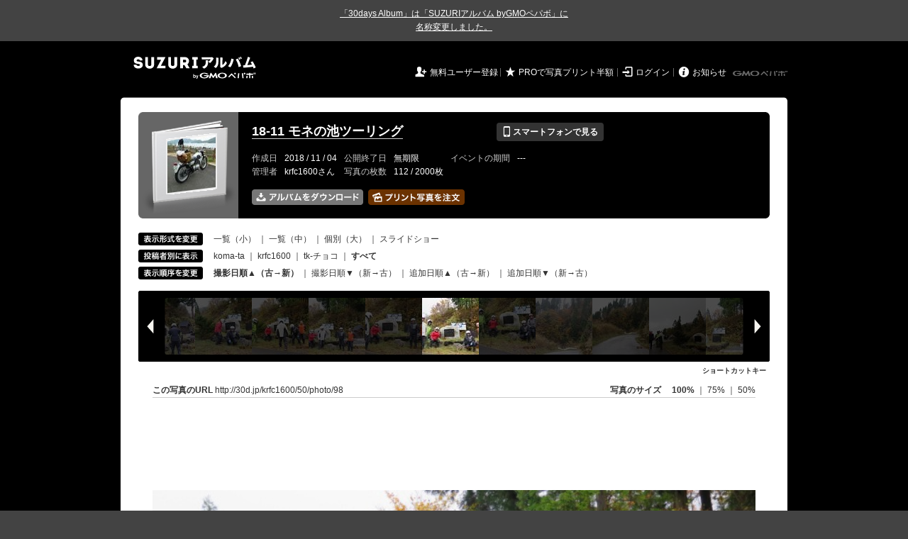

--- FILE ---
content_type: text/html; charset=utf-8
request_url: https://30d.jp/krfc1600/50/photo/98
body_size: 13111
content:
<!DOCTYPE html PUBLIC "-//W3C//DTD XHTML 1.0 Transitional//EN" "http://www.w3.org/TR/xhtml1/DTD/xhtml1-transitional.dtd">
<html xmlns="http://www.w3.org/1999/xhtml" xml:lang="ja" lang="ja" xmlns:og="http://ogp.me/ns#" xmlns:fb="http://www.facebook.com/2008/fbml">
  <head>
    <!-- Google tag (gtag.js) -->
<script async src="https://www.googletagmanager.com/gtag/js?id=G-EKXF6SP7QS"></script>
<script>
  window.dataLayer = window.dataLayer || [];
  function gtag(){dataLayer.push(arguments);}
  gtag('js', new Date());

  gtag('config', 'G-EKXF6SP7QS');
</script>

    <meta name="csrf-param" content="authenticity_token" />
<meta name="csrf-token" content="U2MECQ5ADXPqsQ9IHq3ksUM8fBLaEybeKa27tcGGZTDB3qdb8269preu6BOBkqmHgTA5jXlW1ajlDHAeYYoHGg" />
    <meta http-equiv="content-type" content="text/html;charset=utf-8" />
    <title>18-11 モネの池ツーリング</title>
<meta name="twitter:card" content="summary_large_image">
<meta name="twitter:site" content="@30daysalbum">
<meta name="twitter:title" content="18-11 モネの池ツーリング | SUZURIアルバム（旧30days Album） 写真共有">
<meta name="twitter:description" content="krfc1600さんのアルバム。大量の写真はSUZURIアルバム（旧30days Album）でシェア！">
<meta name="twitter:image" content="https://30d.jp/krfc1600/50/photo/98/og_image">
    <meta name="keywords" content="写真,アルバム,無料,フリー,クラウドサービス,共有,管理,オンラインアルバム,フォトアルバム,パスワード付きアルバム,ストレージ,SUZURIアルバム,30days Album" />
    <meta name="description" content="SUZURIアルバム（旧30days Album）は、無料で使える写真・動画の共有・保存サービス。合い言葉で共有できるオンラインアルバムと、バックアップに便利なフォトストレージが利用できます。スマートフォンからの閲覧・投稿対応。iPhone, iPad, Androidアプリも提供。" />
    <link rel="icon" href="/favicon-new.ico" />
    <meta property="og:title" content="18-11 モネの池ツーリング | 写真共有サービス SUZURIアルバム（旧30days Album）" />


    <meta property="og:description" content="krfc1600さんのアルバム。大量の写真はSUZURIアルバム（旧30days Album）でシェア！" />
    <meta property="og:image" content="https://30d.jp/krfc1600/50/photo/98/og_image" />
    <meta property="og:url" content="https://30d.jp/krfc1600/50/photo/98">

    <meta property="og:site_name" content="写真共有サービス SUZURIアルバム" />


    <script>
//<![CDATA[
window.gon={};gon.items=[{"ref_id":1,"url":"//30d.jp/img/krfc1600/50/1_thumb.jpg","width":850,"video_url":"","small_video_url":"","original_video_url":"","height":637,"posted_by":"krfc1600","datetime":"2014/04/20 10:07:39","type":"photo","original_filename":"P1020436.JPG","view_count":123,"exif":{"make":"Panasonic","model":"DMC-TZ10","focal_length":"5","exposure_time":"0.005(1/200)","f_number":"f/4","iso_speed_ratings":80},"photo":true},{"ref_id":32,"url":"//30d.jp/img/krfc1600/50/32_thumb.jpg","width":850,"video_url":"","small_video_url":"","original_video_url":"","height":563,"posted_by":"koma-ta","datetime":"2018/11/04 08:18:38","type":"photo","original_filename":"IMG_7084.JPG","view_count":106,"exif":{"make":"Canon","model":"Canon PowerShot G16","focal_length":"6.1","exposure_time":"0.01667 (1/60)","f_number":"f/1.8","iso_speed_ratings":800},"photo":true},{"ref_id":33,"url":"//30d.jp/img/krfc1600/50/33_thumb.jpg","width":850,"video_url":"","small_video_url":"","original_video_url":"","height":563,"posted_by":"koma-ta","datetime":"2018/11/04 08:18:50","type":"photo","original_filename":"IMG_7085.JPG","view_count":81,"exif":{"make":"Canon","model":"Canon PowerShot G16","focal_length":"6.1","exposure_time":"0.008(1/125)","f_number":"f/1.8","iso_speed_ratings":400},"photo":true},{"ref_id":34,"url":"//30d.jp/img/krfc1600/50/34_thumb.jpg","width":850,"video_url":"","small_video_url":"","original_video_url":"","height":563,"posted_by":"koma-ta","datetime":"2018/11/04 08:18:53","type":"photo","original_filename":"IMG_7086.JPG","view_count":100,"exif":{"make":"Canon","model":"Canon PowerShot G16","focal_length":"6.1","exposure_time":"0.03333 (1/30)","f_number":"f/2.8","iso_speed_ratings":160},"photo":true},{"ref_id":35,"url":"//30d.jp/img/krfc1600/50/35_thumb.jpg","width":850,"video_url":"","small_video_url":"","original_video_url":"","height":563,"posted_by":"koma-ta","datetime":"2018/11/04 08:18:57","type":"photo","original_filename":"IMG_7087.JPG","view_count":101,"exif":{"make":"Canon","model":"Canon PowerShot G16","focal_length":"17.4","exposure_time":"0.0125(1/80)","f_number":"f/2.5","iso_speed_ratings":320},"photo":true},{"ref_id":36,"url":"//30d.jp/img/krfc1600/50/36_thumb.jpg","width":850,"video_url":"","small_video_url":"","original_video_url":"","height":563,"posted_by":"koma-ta","datetime":"2018/11/04 08:19:00","type":"photo","original_filename":"IMG_7088.JPG","view_count":98,"exif":{"make":"Canon","model":"Canon PowerShot G16","focal_length":"17.4","exposure_time":"0.02(1/50)","f_number":"f/2.5","iso_speed_ratings":800},"photo":true},{"ref_id":37,"url":"//30d.jp/img/krfc1600/50/37_thumb.jpg","width":850,"video_url":"","small_video_url":"","original_video_url":"","height":563,"posted_by":"koma-ta","datetime":"2018/11/04 08:19:04","type":"photo","original_filename":"IMG_7089.JPG","view_count":116,"exif":{"make":"Canon","model":"Canon PowerShot G16","focal_length":"17.4","exposure_time":"0.0125(1/80)","f_number":"f/2.5","iso_speed_ratings":800},"photo":true},{"ref_id":38,"url":"//30d.jp/img/krfc1600/50/38_thumb.jpg","width":850,"video_url":"","small_video_url":"","original_video_url":"","height":563,"posted_by":"koma-ta","datetime":"2018/11/04 08:19:12","type":"photo","original_filename":"IMG_7090.JPG","view_count":88,"exif":{"make":"Canon","model":"Canon PowerShot G16","focal_length":"6.1","exposure_time":"0.00312 (1/320)","f_number":"f/1.8","iso_speed_ratings":400},"photo":true},{"ref_id":39,"url":"//30d.jp/img/krfc1600/50/39_thumb.jpg","width":850,"video_url":"","small_video_url":"","original_video_url":"","height":563,"posted_by":"koma-ta","datetime":"2018/11/04 08:19:15","type":"photo","original_filename":"IMG_7091.JPG","view_count":90,"exif":{"make":"Canon","model":"Canon PowerShot G16","focal_length":"6.1","exposure_time":"0.004(1/250)","f_number":"f/1.8","iso_speed_ratings":400},"photo":true},{"ref_id":40,"url":"//30d.jp/img/krfc1600/50/40_thumb.jpg","width":850,"video_url":"","small_video_url":"","original_video_url":"","height":563,"posted_by":"koma-ta","datetime":"2018/11/04 08:19:19","type":"photo","original_filename":"IMG_7092.JPG","view_count":76,"exif":{"make":"Canon","model":"Canon PowerShot G16","focal_length":"6.1","exposure_time":"0.008(1/125)","f_number":"f/1.8","iso_speed_ratings":400},"photo":true},{"ref_id":41,"url":"//30d.jp/img/krfc1600/50/41_thumb.jpg","width":850,"video_url":"","small_video_url":"","original_video_url":"","height":563,"posted_by":"koma-ta","datetime":"2018/11/04 08:20:13","type":"photo","original_filename":"IMG_7093.JPG","view_count":84,"exif":{"make":"Canon","model":"Canon PowerShot G16","focal_length":"6.1","exposure_time":"0.0025(1/400)","f_number":"f/1.8","iso_speed_ratings":400},"photo":true},{"ref_id":42,"url":"//30d.jp/img/krfc1600/50/42_thumb.jpg","width":850,"video_url":"","small_video_url":"","original_video_url":"","height":563,"posted_by":"koma-ta","datetime":"2018/11/04 08:20:16","type":"photo","original_filename":"IMG_7094.JPG","view_count":83,"exif":{"make":"Canon","model":"Canon PowerShot G16","focal_length":"6.1","exposure_time":"0.0025(1/400)","f_number":"f/1.8","iso_speed_ratings":400},"photo":true},{"ref_id":43,"url":"//30d.jp/img/krfc1600/50/43_thumb.jpg","width":850,"video_url":"","small_video_url":"","original_video_url":"","height":563,"posted_by":"koma-ta","datetime":"2018/11/04 08:20:26","type":"photo","original_filename":"IMG_7095.JPG","view_count":89,"exif":{"make":"Canon","model":"Canon PowerShot G16","focal_length":"6.1","exposure_time":"0.00312 (1/320)","f_number":"f/1.8","iso_speed_ratings":400},"photo":true},{"ref_id":44,"url":"//30d.jp/img/krfc1600/50/44_thumb.jpg","width":850,"video_url":"","small_video_url":"","original_video_url":"","height":563,"posted_by":"koma-ta","datetime":"2018/11/04 08:20:36","type":"photo","original_filename":"IMG_7096.JPG","view_count":102,"exif":{"make":"Canon","model":"Canon PowerShot G16","focal_length":"6.1","exposure_time":"0.00156 (1/640)","f_number":"f/1.8","iso_speed_ratings":400},"photo":true},{"ref_id":2,"url":"//30d.jp/img/krfc1600/50/2_thumb.jpg","width":850,"video_url":"","small_video_url":"","original_video_url":"","height":637,"posted_by":"tk-チョコ","datetime":"2018/11/04 10:24:50","type":"photo","original_filename":"DSC07592.JPG","view_count":121,"exif":{"make":"SONY","model":"DSC-TX10","focal_length":"4.4","exposure_time":"0.01667 (1/60)","f_number":"f/3.5","iso_speed_ratings":125},"photo":true},{"ref_id":3,"url":"//30d.jp/img/krfc1600/50/3_thumb.jpg","width":850,"video_url":"","small_video_url":"","original_video_url":"","height":637,"posted_by":"tk-チョコ","datetime":"2018/11/04 10:25:10","type":"photo","original_filename":"DSC07593.JPG","view_count":104,"exif":{"make":"SONY","model":"DSC-TX10","focal_length":"4.4","exposure_time":"0.0125(1/80)","f_number":"f/3.5","iso_speed_ratings":125},"photo":true},{"ref_id":4,"url":"//30d.jp/img/krfc1600/50/4_thumb.jpg","width":850,"video_url":"","small_video_url":"","original_video_url":"","height":637,"posted_by":"tk-チョコ","datetime":"2018/11/04 10:25:20","type":"photo","original_filename":"DSC07594.JPG","view_count":82,"exif":{"make":"SONY","model":"DSC-TX10","focal_length":"4.4","exposure_time":"0.008(1/125)","f_number":"f/3.5","iso_speed_ratings":125},"photo":true},{"ref_id":5,"url":"//30d.jp/img/krfc1600/50/5_thumb.jpg","width":850,"video_url":"","small_video_url":"","original_video_url":"","height":637,"posted_by":"tk-チョコ","datetime":"2018/11/04 10:25:33","type":"photo","original_filename":"DSC07595.JPG","view_count":96,"exif":{"make":"SONY","model":"DSC-TX10","focal_length":"4.4","exposure_time":"0.0125(1/80)","f_number":"f/3.5","iso_speed_ratings":125},"photo":true},{"ref_id":6,"url":"//30d.jp/img/krfc1600/50/6_thumb.jpg","width":850,"video_url":"","small_video_url":"","original_video_url":"","height":637,"posted_by":"tk-チョコ","datetime":"2018/11/04 10:25:45","type":"photo","original_filename":"DSC07596.JPG","view_count":102,"exif":{"make":"SONY","model":"DSC-TX10","focal_length":"7.7","exposure_time":"0.01667 (1/60)","f_number":"f/3.5","iso_speed_ratings":125},"photo":true},{"ref_id":7,"url":"//30d.jp/img/krfc1600/50/7_thumb.jpg","width":850,"video_url":"","small_video_url":"","original_video_url":"","height":637,"posted_by":"tk-チョコ","datetime":"2018/11/04 10:26:57","type":"photo","original_filename":"DSC07597.JPG","view_count":126,"exif":{"make":"SONY","model":"DSC-TX10","focal_length":"7.7","exposure_time":"0.02(1/50)","f_number":"f/3.5","iso_speed_ratings":125},"photo":true},{"ref_id":8,"url":"//30d.jp/img/krfc1600/50/8_thumb.jpg","width":850,"video_url":"","small_video_url":"","original_video_url":"","height":637,"posted_by":"tk-チョコ","datetime":"2018/11/04 10:27:40","type":"photo","original_filename":"DSC07598.JPG","view_count":96,"exif":{"make":"SONY","model":"DSC-TX10","focal_length":"4.4","exposure_time":"0.0125(1/80)","f_number":"f/3.5","iso_speed_ratings":125},"photo":true},{"ref_id":45,"url":"//30d.jp/img/krfc1600/50/45_thumb.jpg","width":850,"video_url":"","small_video_url":"","original_video_url":"","height":563,"posted_by":"koma-ta","datetime":"2018/11/04 10:57:54","type":"photo","original_filename":"IMG_7097.JPG","view_count":88,"exif":{"make":"Canon","model":"Canon PowerShot G16","focal_length":"6.1","exposure_time":"0.0025(1/400)","f_number":"f/2.8","iso_speed_ratings":125},"photo":true},{"ref_id":46,"url":"//30d.jp/img/krfc1600/50/46_thumb.jpg","width":850,"video_url":"","small_video_url":"","original_video_url":"","height":563,"posted_by":"koma-ta","datetime":"2018/11/04 10:57:57","type":"photo","original_filename":"IMG_7098.JPG","view_count":85,"exif":{"make":"Canon","model":"Canon PowerShot G16","focal_length":"6.1","exposure_time":"0.00312 (1/320)","f_number":"f/2.8","iso_speed_ratings":160},"photo":true},{"ref_id":47,"url":"//30d.jp/img/krfc1600/50/47_thumb.jpg","width":850,"video_url":"","small_video_url":"","original_video_url":"","height":563,"posted_by":"koma-ta","datetime":"2018/11/04 10:58:01","type":"photo","original_filename":"IMG_7099.JPG","view_count":76,"exif":{"make":"Canon","model":"Canon PowerShot G16","focal_length":"6.1","exposure_time":"0.004(1/250)","f_number":"f/2.8","iso_speed_ratings":160},"photo":true},{"ref_id":48,"url":"//30d.jp/img/krfc1600/50/48_thumb.jpg","width":850,"video_url":"","small_video_url":"","original_video_url":"","height":563,"posted_by":"koma-ta","datetime":"2018/11/04 10:58:10","type":"photo","original_filename":"IMG_7100.JPG","view_count":78,"exif":{"make":"Canon","model":"Canon PowerShot G16","focal_length":"6.1","exposure_time":"0.00156 (1/640)","f_number":"f/1.8","iso_speed_ratings":400},"photo":true},{"ref_id":49,"url":"//30d.jp/img/krfc1600/50/49_thumb.jpg","width":850,"video_url":"","small_video_url":"","original_video_url":"","height":563,"posted_by":"koma-ta","datetime":"2018/11/04 10:58:15","type":"photo","original_filename":"IMG_7101.JPG","view_count":79,"exif":{"make":"Canon","model":"Canon PowerShot G16","focal_length":"30.5","exposure_time":"0.008(1/125)","f_number":"f/2.8","iso_speed_ratings":250},"photo":true},{"ref_id":50,"url":"//30d.jp/img/krfc1600/50/50_thumb.jpg","width":850,"video_url":"","small_video_url":"","original_video_url":"","height":563,"posted_by":"koma-ta","datetime":"2018/11/04 10:58:19","type":"photo","original_filename":"IMG_7102.JPG","view_count":56,"exif":{"make":"Canon","model":"Canon PowerShot G16","focal_length":"30.5","exposure_time":"0.008(1/125)","f_number":"f/2.8","iso_speed_ratings":160},"photo":true},{"ref_id":9,"url":"//30d.jp/img/krfc1600/50/9_thumb.jpg","width":850,"video_url":"","small_video_url":"","original_video_url":"","height":637,"posted_by":"tk-チョコ","datetime":"2018/11/04 12:00:15","type":"photo","original_filename":"DSC07599.JPG","view_count":114,"exif":{"make":"SONY","model":"DSC-TX10","focal_length":"4.4","exposure_time":"0.03333 (1/30)","f_number":"f/3.5","iso_speed_ratings":400},"photo":true},{"ref_id":10,"url":"//30d.jp/img/krfc1600/50/10_thumb.jpg","width":850,"video_url":"","small_video_url":"","original_video_url":"","height":637,"posted_by":"tk-チョコ","datetime":"2018/11/04 12:45:37","type":"photo","original_filename":"DSC07600.JPG","view_count":115,"exif":{"make":"SONY","model":"DSC-TX10","focal_length":"4.4","exposure_time":"0.01667 (1/60)","f_number":"f/3.5","iso_speed_ratings":125},"photo":true},{"ref_id":11,"url":"//30d.jp/img/krfc1600/50/11_thumb.jpg","width":850,"video_url":"","small_video_url":"","original_video_url":"","height":637,"posted_by":"tk-チョコ","datetime":"2018/11/04 12:46:02","type":"photo","original_filename":"DSC07601.JPG","view_count":98,"exif":{"make":"SONY","model":"DSC-TX10","focal_length":"4.4","exposure_time":"0.01(1/100)","f_number":"f/3.5","iso_speed_ratings":125},"photo":true},{"ref_id":12,"url":"//30d.jp/img/krfc1600/50/12_thumb.jpg","width":850,"video_url":"","small_video_url":"","original_video_url":"","height":637,"posted_by":"tk-チョコ","datetime":"2018/11/04 12:46:14","type":"photo","original_filename":"DSC07602.JPG","view_count":102,"exif":{"make":"SONY","model":"DSC-TX10","focal_length":"4.4","exposure_time":"0.025(1/40)","f_number":"f/3.5","iso_speed_ratings":125},"photo":true},{"ref_id":13,"url":"//30d.jp/img/krfc1600/50/13_thumb.jpg","width":850,"video_url":"","small_video_url":"","original_video_url":"","height":637,"posted_by":"tk-チョコ","datetime":"2018/11/04 12:46:32","type":"photo","original_filename":"DSC07603.JPG","view_count":113,"exif":{"make":"SONY","model":"DSC-TX10","focal_length":"4.4","exposure_time":"0.03333 (1/30)","f_number":"f/3.5","iso_speed_ratings":125},"photo":true},{"ref_id":14,"url":"//30d.jp/img/krfc1600/50/14_thumb.jpg","width":850,"video_url":"","small_video_url":"","original_video_url":"","height":637,"posted_by":"tk-チョコ","datetime":"2018/11/04 12:46:54","type":"photo","original_filename":"DSC07604.JPG","view_count":100,"exif":{"make":"SONY","model":"DSC-TX10","focal_length":"4.4","exposure_time":"0.03333 (1/30)","f_number":"f/3.5","iso_speed_ratings":125},"photo":true},{"ref_id":15,"url":"//30d.jp/img/krfc1600/50/15_thumb.jpg","width":850,"video_url":"","small_video_url":"","original_video_url":"","height":637,"posted_by":"tk-チョコ","datetime":"2018/11/04 12:47:15","type":"photo","original_filename":"DSC07605.JPG","view_count":110,"exif":{"make":"SONY","model":"DSC-TX10","focal_length":"4.4","exposure_time":"0.025(1/40)","f_number":"f/3.5","iso_speed_ratings":125},"photo":true},{"ref_id":16,"url":"//30d.jp/img/krfc1600/50/16_thumb.jpg","width":850,"video_url":"","small_video_url":"","original_video_url":"","height":637,"posted_by":"tk-チョコ","datetime":"2018/11/04 12:47:27","type":"photo","original_filename":"DSC07606.JPG","view_count":93,"exif":{"make":"SONY","model":"DSC-TX10","focal_length":"4.4","exposure_time":"0.02(1/50)","f_number":"f/3.5","iso_speed_ratings":125},"photo":true},{"ref_id":17,"url":"//30d.jp/img/krfc1600/50/17_thumb.jpg","width":850,"video_url":"","small_video_url":"","original_video_url":"","height":637,"posted_by":"tk-チョコ","datetime":"2018/11/04 12:47:33","type":"photo","original_filename":"DSC07607.JPG","view_count":105,"exif":{"make":"SONY","model":"DSC-TX10","focal_length":"4.4","exposure_time":"0.01667 (1/60)","f_number":"f/3.5","iso_speed_ratings":125},"photo":true},{"ref_id":18,"url":"//30d.jp/img/krfc1600/50/18_thumb.jpg","width":637,"video_url":"","small_video_url":"","original_video_url":"","height":850,"posted_by":"tk-チョコ","datetime":"2018/11/04 12:48:06","type":"photo","original_filename":"DSC07608.JPG","view_count":101,"exif":{"make":"SONY","model":"DSC-TX10","focal_length":"4.4","exposure_time":"0.025(1/40)","f_number":"f/3.5","iso_speed_ratings":125},"photo":true},{"ref_id":19,"url":"//30d.jp/img/krfc1600/50/19_thumb.jpg","width":850,"video_url":"","small_video_url":"","original_video_url":"","height":637,"posted_by":"tk-チョコ","datetime":"2018/11/04 12:48:29","type":"photo","original_filename":"DSC07609.JPG","view_count":111,"exif":{"make":"SONY","model":"DSC-TX10","focal_length":"4.4","exposure_time":"0.025(1/40)","f_number":"f/3.5","iso_speed_ratings":125},"photo":true},{"ref_id":20,"url":"//30d.jp/img/krfc1600/50/20_thumb.jpg","width":850,"video_url":"","small_video_url":"","original_video_url":"","height":637,"posted_by":"tk-チョコ","datetime":"2018/11/04 12:48:33","type":"photo","original_filename":"DSC07610.JPG","view_count":121,"exif":{"make":"SONY","model":"DSC-TX10","focal_length":"4.4","exposure_time":"0.02(1/50)","f_number":"f/3.5","iso_speed_ratings":125},"photo":true},{"ref_id":21,"url":"//30d.jp/img/krfc1600/50/21_thumb.jpg","width":850,"video_url":"","small_video_url":"","original_video_url":"","height":637,"posted_by":"tk-チョコ","datetime":"2018/11/04 12:49:05","type":"photo","original_filename":"DSC07611.JPG","view_count":91,"exif":{"make":"SONY","model":"DSC-TX10","focal_length":"4.4","exposure_time":"0.03333 (1/30)","f_number":"f/3.5","iso_speed_ratings":125},"photo":true},{"ref_id":22,"url":"//30d.jp/img/krfc1600/50/22_thumb.jpg","width":850,"video_url":"","small_video_url":"","original_video_url":"","height":637,"posted_by":"tk-チョコ","datetime":"2018/11/04 12:49:40","type":"photo","original_filename":"DSC07612.JPG","view_count":90,"exif":{"make":"SONY","model":"DSC-TX10","focal_length":"4.4","exposure_time":"0.03333 (1/30)","f_number":"f/3.5","iso_speed_ratings":125},"photo":true},{"ref_id":23,"url":"//30d.jp/img/krfc1600/50/23_thumb.jpg","width":850,"video_url":"","small_video_url":"","original_video_url":"","height":637,"posted_by":"tk-チョコ","datetime":"2018/11/04 12:50:22","type":"photo","original_filename":"DSC07613.JPG","view_count":95,"exif":{"make":"SONY","model":"DSC-TX10","focal_length":"4.4","exposure_time":"0.025(1/40)","f_number":"f/3.5","iso_speed_ratings":125},"photo":true},{"ref_id":24,"url":"//30d.jp/img/krfc1600/50/24_thumb.jpg","width":850,"video_url":"","small_video_url":"","original_video_url":"","height":637,"posted_by":"tk-チョコ","datetime":"2018/11/04 12:50:43","type":"photo","original_filename":"DSC07614.JPG","view_count":110,"exif":{"make":"SONY","model":"DSC-TX10","focal_length":"5.1","exposure_time":"0.025(1/40)","f_number":"f/3.5","iso_speed_ratings":125},"photo":true},{"ref_id":25,"url":"//30d.jp/img/krfc1600/50/25_thumb.jpg","width":850,"video_url":"","small_video_url":"","original_video_url":"","height":637,"posted_by":"tk-チョコ","datetime":"2018/11/04 12:51:22","type":"photo","original_filename":"DSC07615.JPG","view_count":91,"exif":{"make":"SONY","model":"DSC-TX10","focal_length":"4.4","exposure_time":"0.025(1/40)","f_number":"f/3.5","iso_speed_ratings":125},"photo":true},{"ref_id":26,"url":"//30d.jp/img/krfc1600/50/26_thumb.jpg","width":850,"video_url":"","small_video_url":"","original_video_url":"","height":637,"posted_by":"tk-チョコ","datetime":"2018/11/04 12:51:39","type":"photo","original_filename":"DSC07616.JPG","view_count":94,"exif":{"make":"SONY","model":"DSC-TX10","focal_length":"4.4","exposure_time":"0.03333 (1/30)","f_number":"f/3.5","iso_speed_ratings":125},"photo":true},{"ref_id":27,"url":"//30d.jp/img/krfc1600/50/27_thumb.jpg","width":850,"video_url":"","small_video_url":"","original_video_url":"","height":637,"posted_by":"tk-チョコ","datetime":"2018/11/04 12:51:55","type":"photo","original_filename":"DSC07617.JPG","view_count":101,"exif":{"make":"SONY","model":"DSC-TX10","focal_length":"4.4","exposure_time":"0.03333 (1/30)","f_number":"f/3.5","iso_speed_ratings":160},"photo":true},{"ref_id":28,"url":"//30d.jp/img/krfc1600/50/28_thumb.jpg","width":637,"video_url":"","small_video_url":"","original_video_url":"","height":850,"posted_by":"tk-チョコ","datetime":"2018/11/04 12:53:22","type":"photo","original_filename":"DSC07618.JPG","view_count":111,"exif":{"make":"SONY","model":"DSC-TX10","focal_length":"4.4","exposure_time":"0.025(1/40)","f_number":"f/3.5","iso_speed_ratings":125},"photo":true},{"ref_id":29,"url":"//30d.jp/img/krfc1600/50/29_thumb.jpg","width":850,"video_url":"","small_video_url":"","original_video_url":"","height":637,"posted_by":"tk-チョコ","datetime":"2018/11/04 12:55:18","type":"photo","original_filename":"DSC07619.JPG","view_count":94,"exif":{"make":"SONY","model":"DSC-TX10","focal_length":"4.4","exposure_time":"0.0125(1/80)","f_number":"f/3.5","iso_speed_ratings":125},"photo":true},{"ref_id":30,"url":"//30d.jp/img/krfc1600/50/30_thumb.jpg","width":850,"video_url":"","small_video_url":"","original_video_url":"","height":637,"posted_by":"tk-チョコ","datetime":"2018/11/04 12:55:31","type":"photo","original_filename":"DSC07620.JPG","view_count":113,"exif":{"make":"SONY","model":"DSC-TX10","focal_length":"4.4","exposure_time":"0.02(1/50)","f_number":"f/3.5","iso_speed_ratings":125},"photo":true},{"ref_id":31,"url":"//30d.jp/img/krfc1600/50/31_thumb.jpg","width":850,"video_url":"","small_video_url":"","original_video_url":"","height":637,"posted_by":"tk-チョコ","datetime":"2018/11/04 12:55:36","type":"photo","original_filename":"DSC07621.JPG","view_count":114,"exif":{"make":"SONY","model":"DSC-TX10","focal_length":"4.4","exposure_time":"0.03333 (1/30)","f_number":"f/3.5","iso_speed_ratings":160},"photo":true},{"ref_id":51,"url":"//30d.jp/img/krfc1600/50/51_thumb.jpg","width":850,"video_url":"","small_video_url":"","original_video_url":"","height":563,"posted_by":"koma-ta","datetime":"2018/11/04 13:11:25","type":"photo","original_filename":"IMG_7103.JPG","view_count":104,"exif":{"make":"Canon","model":"Canon PowerShot G16","focal_length":"6.1","exposure_time":"0.004(1/250)","f_number":"f/2.8","iso_speed_ratings":160},"photo":true},{"ref_id":52,"url":"//30d.jp/img/krfc1600/50/52_thumb.jpg","width":850,"video_url":"","small_video_url":"","original_video_url":"","height":563,"posted_by":"koma-ta","datetime":"2018/11/04 13:11:31","type":"photo","original_filename":"IMG_7104.JPG","view_count":67,"exif":{"make":"Canon","model":"Canon PowerShot G16","focal_length":"17.7","exposure_time":"0.008(1/125)","f_number":"f/2.8","iso_speed_ratings":160},"photo":true},{"ref_id":53,"url":"//30d.jp/img/krfc1600/50/53_thumb.jpg","width":850,"video_url":"","small_video_url":"","original_video_url":"","height":563,"posted_by":"koma-ta","datetime":"2018/11/04 13:11:37","type":"photo","original_filename":"IMG_7105.JPG","view_count":92,"exif":{"make":"Canon","model":"Canon PowerShot G16","focal_length":"9.9","exposure_time":"0.001(1/1000)","f_number":"f/2.2","iso_speed_ratings":400},"photo":true},{"ref_id":54,"url":"//30d.jp/img/krfc1600/50/54_thumb.jpg","width":850,"video_url":"","small_video_url":"","original_video_url":"","height":563,"posted_by":"koma-ta","datetime":"2018/11/04 13:11:42","type":"photo","original_filename":"IMG_7106.JPG","view_count":83,"exif":{"make":"Canon","model":"Canon PowerShot G16","focal_length":"9.9","exposure_time":"0.001(1/1000)","f_number":"f/2.2","iso_speed_ratings":320},"photo":true},{"ref_id":55,"url":"//30d.jp/img/krfc1600/50/55_thumb.jpg","width":850,"video_url":"","small_video_url":"","original_video_url":"","height":563,"posted_by":"koma-ta","datetime":"2018/11/04 13:13:05","type":"photo","original_filename":"IMG_7107.JPG","view_count":76,"exif":{"make":"Canon","model":"Canon PowerShot G16","focal_length":"6.1","exposure_time":"0.025(1/40)","f_number":"f/2.8","iso_speed_ratings":80},"photo":true},{"ref_id":56,"url":"//30d.jp/img/krfc1600/50/56_thumb.jpg","width":850,"video_url":"","small_video_url":"","original_video_url":"","height":563,"posted_by":"koma-ta","datetime":"2018/11/04 13:13:08","type":"photo","original_filename":"IMG_7108.JPG","view_count":77,"exif":{"make":"Canon","model":"Canon PowerShot G16","focal_length":"6.1","exposure_time":"0.0125(1/80)","f_number":"f/2.8","iso_speed_ratings":160},"photo":true},{"ref_id":57,"url":"//30d.jp/img/krfc1600/50/57_thumb.jpg","width":850,"video_url":"","small_video_url":"","original_video_url":"","height":563,"posted_by":"koma-ta","datetime":"2018/11/04 13:13:11","type":"photo","original_filename":"IMG_7109.JPG","view_count":70,"exif":{"make":"Canon","model":"Canon PowerShot G16","focal_length":"6.1","exposure_time":"0.025(1/40)","f_number":"f/2.8","iso_speed_ratings":80},"photo":true},{"ref_id":58,"url":"//30d.jp/img/krfc1600/50/58_thumb.jpg","width":850,"video_url":"","small_video_url":"","original_video_url":"","height":563,"posted_by":"koma-ta","datetime":"2018/11/04 13:13:14","type":"photo","original_filename":"IMG_7110.JPG","view_count":79,"exif":{"make":"Canon","model":"Canon PowerShot G16","focal_length":"6.1","exposure_time":"0.00625 (1/160)","f_number":"f/2.8","iso_speed_ratings":160},"photo":true},{"ref_id":59,"url":"//30d.jp/img/krfc1600/50/59_thumb.jpg","width":850,"video_url":"","small_video_url":"","original_video_url":"","height":563,"posted_by":"koma-ta","datetime":"2018/11/04 13:13:22","type":"photo","original_filename":"IMG_7111.JPG","view_count":86,"exif":{"make":"Canon","model":"Canon PowerShot G16","focal_length":"6.1","exposure_time":"0.00625 (1/160)","f_number":"f/2.8","iso_speed_ratings":160},"photo":true},{"ref_id":60,"url":"//30d.jp/img/krfc1600/50/60_thumb.jpg","width":850,"video_url":"","small_video_url":"","original_video_url":"","height":563,"posted_by":"koma-ta","datetime":"2018/11/04 13:13:27","type":"photo","original_filename":"IMG_7112.JPG","view_count":86,"exif":{"make":"Canon","model":"Canon PowerShot G16","focal_length":"25.2","exposure_time":"0.01(1/100)","f_number":"f/2.8","iso_speed_ratings":160},"photo":true},{"ref_id":61,"url":"//30d.jp/img/krfc1600/50/61_thumb.jpg","width":850,"video_url":"","small_video_url":"","original_video_url":"","height":563,"posted_by":"koma-ta","datetime":"2018/11/04 13:13:35","type":"photo","original_filename":"IMG_7113.JPG","view_count":64,"exif":{"make":"Canon","model":"Canon PowerShot G16","focal_length":"30.5","exposure_time":"0.008(1/125)","f_number":"f/2.8","iso_speed_ratings":200},"photo":true},{"ref_id":62,"url":"//30d.jp/img/krfc1600/50/62_thumb.jpg","width":850,"video_url":"","small_video_url":"","original_video_url":"","height":563,"posted_by":"koma-ta","datetime":"2018/11/04 13:13:38","type":"photo","original_filename":"IMG_7114.JPG","view_count":72,"exif":{"make":"Canon","model":"Canon PowerShot G16","focal_length":"30.5","exposure_time":"0.008(1/125)","f_number":"f/2.8","iso_speed_ratings":250},"photo":true},{"ref_id":63,"url":"//30d.jp/img/krfc1600/50/63_thumb.jpg","width":850,"video_url":"","small_video_url":"","original_video_url":"","height":563,"posted_by":"koma-ta","datetime":"2018/11/04 13:13:42","type":"photo","original_filename":"IMG_7115.JPG","view_count":70,"exif":{"make":"Canon","model":"Canon PowerShot G16","focal_length":"30.5","exposure_time":"0.008(1/125)","f_number":"f/2.8","iso_speed_ratings":250},"photo":true},{"ref_id":64,"url":"//30d.jp/img/krfc1600/50/64_thumb.jpg","width":850,"video_url":"","small_video_url":"","original_video_url":"","height":563,"posted_by":"koma-ta","datetime":"2018/11/04 13:13:47","type":"photo","original_filename":"IMG_7116.JPG","view_count":67,"exif":{"make":"Canon","model":"Canon PowerShot G16","focal_length":"22.8","exposure_time":"0.005(1/200)","f_number":"f/2.8","iso_speed_ratings":500},"photo":true},{"ref_id":65,"url":"//30d.jp/img/krfc1600/50/65_thumb.jpg","width":850,"video_url":"","small_video_url":"","original_video_url":"","height":563,"posted_by":"koma-ta","datetime":"2018/11/04 13:13:57","type":"photo","original_filename":"IMG_7117.JPG","view_count":81,"exif":{"make":"Canon","model":"Canon PowerShot G16","focal_length":"6.1","exposure_time":"0.02(1/50)","f_number":"f/2.8","iso_speed_ratings":100},"photo":true},{"ref_id":66,"url":"//30d.jp/img/krfc1600/50/66_thumb.jpg","width":850,"video_url":"","small_video_url":"","original_video_url":"","height":563,"posted_by":"koma-ta","datetime":"2018/11/04 13:14:19","type":"photo","original_filename":"IMG_7118.JPG","view_count":69,"exif":{"make":"Canon","model":"Canon PowerShot G16","focal_length":"6.1","exposure_time":"0.00312 (1/320)","f_number":"f/1.8","iso_speed_ratings":400},"photo":true},{"ref_id":67,"url":"//30d.jp/img/krfc1600/50/67_thumb.jpg","width":850,"video_url":"","small_video_url":"","original_video_url":"","height":563,"posted_by":"koma-ta","datetime":"2018/11/04 13:14:26","type":"photo","original_filename":"IMG_7119.JPG","view_count":78,"exif":{"make":"Canon","model":"Canon PowerShot G16","focal_length":"6.1","exposure_time":"0.00312 (1/320)","f_number":"f/1.8","iso_speed_ratings":400},"photo":true},{"ref_id":68,"url":"//30d.jp/img/krfc1600/50/68_thumb.jpg","width":850,"video_url":"","small_video_url":"","original_video_url":"","height":563,"posted_by":"koma-ta","datetime":"2018/11/04 13:16:25","type":"photo","original_filename":"IMG_7121.JPG","view_count":68,"exif":{"make":"Canon","model":"Canon PowerShot G16","focal_length":"6.1","exposure_time":"0.004(1/250)","f_number":"f/1.8","iso_speed_ratings":400},"photo":true},{"ref_id":69,"url":"//30d.jp/img/krfc1600/50/69_thumb.jpg","width":850,"video_url":"","small_video_url":"","original_video_url":"","height":563,"posted_by":"koma-ta","datetime":"2018/11/04 13:16:35","type":"photo","original_filename":"IMG_7122.JPG","view_count":109,"exif":{"make":"Canon","model":"Canon PowerShot G16","focal_length":"6.1","exposure_time":"0.0025(1/400)","f_number":"f/1.8","iso_speed_ratings":400},"photo":true},{"ref_id":70,"url":"//30d.jp/img/krfc1600/50/70_thumb.jpg","width":850,"video_url":"","small_video_url":"","original_video_url":"","height":563,"posted_by":"koma-ta","datetime":"2018/11/04 13:16:52","type":"photo","original_filename":"IMG_7123.JPG","view_count":66,"exif":{"make":"Canon","model":"Canon PowerShot G16","focal_length":"6.1","exposure_time":"0.004(1/250)","f_number":"f/1.8","iso_speed_ratings":400},"photo":true},{"ref_id":71,"url":"//30d.jp/img/krfc1600/50/71_thumb.jpg","width":850,"video_url":"","small_video_url":"","original_video_url":"","height":563,"posted_by":"koma-ta","datetime":"2018/11/04 13:16:57","type":"photo","original_filename":"IMG_7124.JPG","view_count":88,"exif":{"make":"Canon","model":"Canon PowerShot G16","focal_length":"13.6","exposure_time":"0.005(1/200)","f_number":"f/2.5","iso_speed_ratings":400},"photo":true},{"ref_id":72,"url":"//30d.jp/img/krfc1600/50/72_thumb.jpg","width":850,"video_url":"","small_video_url":"","original_video_url":"","height":563,"posted_by":"koma-ta","datetime":"2018/11/04 13:17:00","type":"photo","original_filename":"IMG_7125.JPG","view_count":84,"exif":{"make":"Canon","model":"Canon PowerShot G16","focal_length":"13.6","exposure_time":"0.005(1/200)","f_number":"f/2.5","iso_speed_ratings":400},"photo":true},{"ref_id":73,"url":"//30d.jp/img/krfc1600/50/73_thumb.jpg","width":850,"video_url":"","small_video_url":"","original_video_url":"","height":563,"posted_by":"koma-ta","datetime":"2018/11/04 13:17:04","type":"photo","original_filename":"IMG_7126.JPG","view_count":82,"exif":{"make":"Canon","model":"Canon PowerShot G16","focal_length":"8.2","exposure_time":"0.005(1/200)","f_number":"f/2","iso_speed_ratings":400},"photo":true},{"ref_id":74,"url":"//30d.jp/img/krfc1600/50/74_thumb.jpg","width":850,"video_url":"","small_video_url":"","original_video_url":"","height":563,"posted_by":"koma-ta","datetime":"2018/11/04 13:17:36","type":"photo","original_filename":"IMG_7127.JPG","view_count":96,"exif":{"make":"Canon","model":"Canon PowerShot G16","focal_length":"8.2","exposure_time":"0.025(1/40)","f_number":"f/2","iso_speed_ratings":80},"photo":true},{"ref_id":75,"url":"//30d.jp/img/krfc1600/50/75_thumb.jpg","width":850,"video_url":"","small_video_url":"","original_video_url":"","height":563,"posted_by":"koma-ta","datetime":"2018/11/04 13:17:43","type":"photo","original_filename":"IMG_7128.JPG","view_count":89,"exif":{"make":"Canon","model":"Canon PowerShot G16","focal_length":"8.2","exposure_time":"0.004(1/250)","f_number":"f/2","iso_speed_ratings":400},"photo":true},{"ref_id":76,"url":"//30d.jp/img/krfc1600/50/76_thumb.jpg","width":850,"video_url":"","small_video_url":"","original_video_url":"","height":563,"posted_by":"koma-ta","datetime":"2018/11/04 13:17:49","type":"photo","original_filename":"IMG_7129.JPG","view_count":88,"exif":{"make":"Canon","model":"Canon PowerShot G16","focal_length":"8.2","exposure_time":"0.008(1/125)","f_number":"f/2","iso_speed_ratings":400},"photo":true},{"ref_id":77,"url":"//30d.jp/img/krfc1600/50/77_thumb.jpg","width":850,"video_url":"","small_video_url":"","original_video_url":"","height":563,"posted_by":"koma-ta","datetime":"2018/11/04 13:17:56","type":"photo","original_filename":"IMG_7130.JPG","view_count":90,"exif":{"make":"Canon","model":"Canon PowerShot G16","focal_length":"15.2","exposure_time":"0.00156 (1/640)","f_number":"f/2.5","iso_speed_ratings":400},"photo":true},{"ref_id":78,"url":"//30d.jp/img/krfc1600/50/78_thumb.jpg","width":850,"video_url":"","small_video_url":"","original_video_url":"","height":563,"posted_by":"koma-ta","datetime":"2018/11/04 13:19:49","type":"photo","original_filename":"IMG_7131.JPG","view_count":105,"exif":{"make":"Canon","model":"Canon PowerShot G16","focal_length":"6.1","exposure_time":"0.03333 (1/30)","f_number":"f/2.5","iso_speed_ratings":160},"photo":true},{"ref_id":79,"url":"//30d.jp/img/krfc1600/50/79_thumb.jpg","width":850,"video_url":"","small_video_url":"","original_video_url":"","height":563,"posted_by":"koma-ta","datetime":"2018/11/04 13:19:57","type":"photo","original_filename":"IMG_7132.JPG","view_count":78,"exif":{"make":"Canon","model":"Canon PowerShot G16","focal_length":"6.1","exposure_time":"0.01667 (1/60)","f_number":"f/1.8","iso_speed_ratings":400},"photo":true},{"ref_id":80,"url":"//30d.jp/img/krfc1600/50/80_thumb.jpg","width":850,"video_url":"","small_video_url":"","original_video_url":"","height":563,"posted_by":"koma-ta","datetime":"2018/11/04 13:24:53","type":"photo","original_filename":"IMG_7133.JPG","view_count":87,"exif":{"make":"Canon","model":"Canon PowerShot G16","focal_length":"6.1","exposure_time":"0.002(1/500)","f_number":"f/1.8","iso_speed_ratings":400},"photo":true},{"ref_id":81,"url":"//30d.jp/img/krfc1600/50/81_thumb.jpg","width":850,"video_url":"","small_video_url":"","original_video_url":"","height":563,"posted_by":"koma-ta","datetime":"2018/11/04 13:25:11","type":"photo","original_filename":"IMG_7135.JPG","view_count":91,"exif":{"make":"Canon","model":"Canon PowerShot G16","focal_length":"6.1","exposure_time":"0.00156 (1/640)","f_number":"f/1.8","iso_speed_ratings":400},"photo":true},{"ref_id":82,"url":"//30d.jp/img/krfc1600/50/82_thumb.jpg","width":850,"video_url":"","small_video_url":"","original_video_url":"","height":563,"posted_by":"koma-ta","datetime":"2018/11/04 13:25:14","type":"photo","original_filename":"IMG_7136.JPG","view_count":80,"exif":{"make":"Canon","model":"Canon PowerShot G16","focal_length":"6.1","exposure_time":"0.0025(1/400)","f_number":"f/1.8","iso_speed_ratings":400},"photo":true},{"ref_id":83,"url":"//30d.jp/img/krfc1600/50/83_thumb.jpg","width":850,"video_url":"","small_video_url":"","original_video_url":"","height":563,"posted_by":"koma-ta","datetime":"2018/11/04 13:27:58","type":"photo","original_filename":"IMG_7137.JPG","view_count":77,"exif":{"make":"Canon","model":"Canon PowerShot G16","focal_length":"6.1","exposure_time":"0.005(1/200)","f_number":"f/2.8","iso_speed_ratings":160},"photo":true},{"ref_id":84,"url":"//30d.jp/img/krfc1600/50/84_thumb.jpg","width":850,"video_url":"","small_video_url":"","original_video_url":"","height":563,"posted_by":"koma-ta","datetime":"2018/11/04 13:28:02","type":"photo","original_filename":"IMG_7138.JPG","view_count":64,"exif":{"make":"Canon","model":"Canon PowerShot G16","focal_length":"6.1","exposure_time":"0.001(1/1000)","f_number":"f/1.8","iso_speed_ratings":250},"photo":true},{"ref_id":85,"url":"//30d.jp/img/krfc1600/50/85_thumb.jpg","width":850,"video_url":"","small_video_url":"","original_video_url":"","height":563,"posted_by":"koma-ta","datetime":"2018/11/04 13:28:14","type":"photo","original_filename":"IMG_7139.JPG","view_count":100,"exif":{"make":"Canon","model":"Canon PowerShot G16","focal_length":"30.5","exposure_time":"0.0025(1/400)","f_number":"f/2.8","iso_speed_ratings":160},"photo":true},{"ref_id":86,"url":"//30d.jp/img/krfc1600/50/86_thumb.jpg","width":850,"video_url":"","small_video_url":"","original_video_url":"","height":563,"posted_by":"koma-ta","datetime":"2018/11/04 13:28:35","type":"photo","original_filename":"IMG_7140.JPG","view_count":78,"exif":{"make":"Canon","model":"Canon PowerShot G16","focal_length":"15.7","exposure_time":"0.00156 (1/640)","f_number":"f/2.5","iso_speed_ratings":400},"photo":true},{"ref_id":87,"url":"//30d.jp/img/krfc1600/50/87_thumb.jpg","width":850,"video_url":"","small_video_url":"","original_video_url":"","height":563,"posted_by":"koma-ta","datetime":"2018/11/04 13:28:45","type":"photo","original_filename":"IMG_7141.JPG","view_count":105,"exif":{"make":"Canon","model":"Canon PowerShot G16","focal_length":"15.7","exposure_time":"0.00125 (1/800)","f_number":"f/2.5","iso_speed_ratings":400},"photo":true},{"ref_id":88,"url":"//30d.jp/img/krfc1600/50/88_thumb.jpg","width":850,"video_url":"","small_video_url":"","original_video_url":"","height":563,"posted_by":"koma-ta","datetime":"2018/11/04 13:28:47","type":"photo","original_filename":"IMG_7142.JPG","view_count":82,"exif":{"make":"Canon","model":"Canon PowerShot G16","focal_length":"15.7","exposure_time":"0.00125 (1/800)","f_number":"f/2.5","iso_speed_ratings":400},"photo":true},{"ref_id":89,"url":"//30d.jp/img/krfc1600/50/89_thumb.jpg","width":850,"video_url":"","small_video_url":"","original_video_url":"","height":563,"posted_by":"koma-ta","datetime":"2018/11/04 13:29:01","type":"photo","original_filename":"IMG_7143.JPG","view_count":82,"exif":{"make":"Canon","model":"Canon PowerShot G16","focal_length":"15.7","exposure_time":"0.0125(1/80)","f_number":"f/2.8","iso_speed_ratings":80},"photo":true},{"ref_id":90,"url":"//30d.jp/img/krfc1600/50/90_thumb.jpg","width":850,"video_url":"","small_video_url":"","original_video_url":"","height":563,"posted_by":"koma-ta","datetime":"2018/11/04 13:29:08","type":"photo","original_filename":"IMG_7144.JPG","view_count":66,"exif":{"make":"Canon","model":"Canon PowerShot G16","focal_length":"30.5","exposure_time":"0.008(1/125)","f_number":"f/2.8","iso_speed_ratings":160},"photo":true},{"ref_id":91,"url":"//30d.jp/img/krfc1600/50/91_thumb.jpg","width":850,"video_url":"","small_video_url":"","original_video_url":"","height":563,"posted_by":"koma-ta","datetime":"2018/11/04 15:27:44","type":"photo","original_filename":"IMG_7145.JPG","view_count":75,"exif":{"make":"Canon","model":"Canon PowerShot G16","focal_length":"6.1","exposure_time":"0.005(1/200)","f_number":"f/2.8","iso_speed_ratings":160},"photo":true},{"ref_id":92,"url":"//30d.jp/img/krfc1600/50/92_thumb.jpg","width":850,"video_url":"","small_video_url":"","original_video_url":"","height":563,"posted_by":"koma-ta","datetime":"2018/11/04 15:27:50","type":"photo","original_filename":"IMG_7146.JPG","view_count":86,"exif":{"make":"Canon","model":"Canon PowerShot G16","focal_length":"6.1","exposure_time":"0.004(1/250)","f_number":"f/2.8","iso_speed_ratings":160},"photo":true},{"ref_id":93,"url":"//30d.jp/img/krfc1600/50/93_thumb.jpg","width":850,"video_url":"","small_video_url":"","original_video_url":"","height":563,"posted_by":"koma-ta","datetime":"2018/11/04 15:28:10","type":"photo","original_filename":"IMG_7147.JPG","view_count":63,"exif":{"make":"Canon","model":"Canon PowerShot G16","focal_length":"6.1","exposure_time":"0.008(1/125)","f_number":"f/2.8","iso_speed_ratings":160},"photo":true},{"ref_id":94,"url":"//30d.jp/img/krfc1600/50/94_thumb.jpg","width":850,"video_url":"","small_video_url":"","original_video_url":"","height":563,"posted_by":"koma-ta","datetime":"2018/11/04 15:28:19","type":"photo","original_filename":"IMG_7148.JPG","view_count":80,"exif":{"make":"Canon","model":"Canon PowerShot G16","focal_length":"6.1","exposure_time":"0.001(1/1000)","f_number":"f/1.8","iso_speed_ratings":400},"photo":true},{"ref_id":95,"url":"//30d.jp/img/krfc1600/50/95_thumb.jpg","width":850,"video_url":"","small_video_url":"","original_video_url":"","height":563,"posted_by":"koma-ta","datetime":"2018/11/04 15:28:25","type":"photo","original_filename":"IMG_7149.JPG","view_count":77,"exif":{"make":"Canon","model":"Canon PowerShot G16","focal_length":"6.1","exposure_time":"0.005(1/200)","f_number":"f/2.8","iso_speed_ratings":160},"photo":true},{"ref_id":96,"url":"//30d.jp/img/krfc1600/50/96_thumb.jpg","width":850,"video_url":"","small_video_url":"","original_video_url":"","height":563,"posted_by":"koma-ta","datetime":"2018/11/04 15:28:28","type":"photo","original_filename":"IMG_7150.JPG","view_count":82,"exif":{"make":"Canon","model":"Canon PowerShot G16","focal_length":"6.1","exposure_time":"0.001(1/1000)","f_number":"f/1.8","iso_speed_ratings":400},"photo":true},{"ref_id":97,"url":"//30d.jp/img/krfc1600/50/97_thumb.jpg","width":850,"video_url":"","small_video_url":"","original_video_url":"","height":563,"posted_by":"koma-ta","datetime":"2018/11/04 15:28:37","type":"photo","original_filename":"IMG_7151.JPG","view_count":67,"exif":{"make":"Canon","model":"Canon PowerShot G16","focal_length":"8.2","exposure_time":"0.001(1/1000)","f_number":"f/2","iso_speed_ratings":400},"photo":true},{"ref_id":98,"url":"//30d.jp/img/krfc1600/50/98_thumb.jpg","width":850,"video_url":"","small_video_url":"","original_video_url":"","height":563,"posted_by":"koma-ta","datetime":"2018/11/04 15:28:45","type":"photo","original_filename":"IMG_7152.JPG","view_count":95,"exif":{"make":"Canon","model":"Canon PowerShot G16","focal_length":"8.2","exposure_time":"0.001(1/1000)","f_number":"f/2","iso_speed_ratings":400},"photo":true},{"ref_id":99,"url":"//30d.jp/img/krfc1600/50/99_thumb.jpg","width":850,"video_url":"","small_video_url":"","original_video_url":"","height":563,"posted_by":"koma-ta","datetime":"2018/11/04 15:29:03","type":"photo","original_filename":"IMG_7153.JPG","view_count":69,"exif":{"make":"Canon","model":"Canon PowerShot G16","focal_length":"8.2","exposure_time":"0.005(1/200)","f_number":"f/2.8","iso_speed_ratings":160},"photo":true},{"ref_id":100,"url":"//30d.jp/img/krfc1600/50/100_thumb.jpg","width":850,"video_url":"","small_video_url":"","original_video_url":"","height":563,"posted_by":"koma-ta","datetime":"2018/11/04 15:29:23","type":"photo","original_filename":"IMG_7154.JPG","view_count":90,"exif":{"make":"Canon","model":"Canon PowerShot G16","focal_length":"9.4","exposure_time":"0.00156 (1/640)","f_number":"f/2.2","iso_speed_ratings":400},"photo":true},{"ref_id":101,"url":"//30d.jp/img/krfc1600/50/101_thumb.jpg","width":850,"video_url":"","small_video_url":"","original_video_url":"","height":563,"posted_by":"koma-ta","datetime":"2018/11/04 15:29:28","type":"photo","original_filename":"IMG_7155.JPG","view_count":86,"exif":{"make":"Canon","model":"Canon PowerShot G16","focal_length":"6.1","exposure_time":"0.001(1/1000)","f_number":"f/1.8","iso_speed_ratings":250},"photo":true},{"ref_id":102,"url":"//30d.jp/img/krfc1600/50/102_thumb.jpg","width":850,"video_url":"","small_video_url":"","original_video_url":"","height":563,"posted_by":"koma-ta","datetime":"2018/11/04 15:29:34","type":"photo","original_filename":"IMG_7156.JPG","view_count":109,"exif":{"make":"Canon","model":"Canon PowerShot G16","focal_length":"6.1","exposure_time":"0.00156 (1/640)","f_number":"f/2.8","iso_speed_ratings":125},"photo":true},{"ref_id":103,"url":"//30d.jp/img/krfc1600/50/103_thumb.jpg","width":850,"video_url":"","small_video_url":"","original_video_url":"","height":563,"posted_by":"koma-ta","datetime":"2018/11/04 15:29:40","type":"photo","original_filename":"IMG_7157.JPG","view_count":61,"exif":{"make":"Canon","model":"Canon PowerShot G16","focal_length":"6.1","exposure_time":"0.001(1/1000)","f_number":"f/1.8","iso_speed_ratings":400},"photo":true},{"ref_id":104,"url":"//30d.jp/img/krfc1600/50/104_thumb.jpg","width":850,"video_url":"","small_video_url":"","original_video_url":"","height":563,"posted_by":"koma-ta","datetime":"2018/11/04 15:30:01","type":"photo","original_filename":"IMG_7158.JPG","view_count":120,"exif":{"make":"Canon","model":"Canon PowerShot G16","focal_length":"30.5","exposure_time":"0.0025(1/400)","f_number":"f/2.8","iso_speed_ratings":100},"photo":true},{"ref_id":105,"url":"//30d.jp/img/krfc1600/50/105_thumb.jpg","width":850,"video_url":"","small_video_url":"","original_video_url":"","height":563,"posted_by":"koma-ta","datetime":"2018/11/04 15:30:20","type":"photo","original_filename":"IMG_7159.JPG","view_count":86,"exif":{"make":"Canon","model":"Canon PowerShot G16","focal_length":"30.5","exposure_time":"0.008(1/125)","f_number":"f/2.8","iso_speed_ratings":500},"photo":true},{"ref_id":106,"url":"//30d.jp/img/krfc1600/50/106_thumb.jpg","width":850,"video_url":"","small_video_url":"","original_video_url":"","height":563,"posted_by":"koma-ta","datetime":"2018/11/04 15:30:34","type":"photo","original_filename":"IMG_7160.JPG","view_count":101,"exif":{"make":"Canon","model":"Canon PowerShot G16","focal_length":"6.1","exposure_time":"0.0005(1/2000)","f_number":"f/1.8","iso_speed_ratings":125},"photo":true},{"ref_id":107,"url":"//30d.jp/img/krfc1600/50/107_thumb.jpg","width":850,"video_url":"","small_video_url":"","original_video_url":"","height":563,"posted_by":"koma-ta","datetime":"2018/11/04 15:30:53","type":"photo","original_filename":"IMG_7161.JPG","view_count":68,"exif":{"make":"Canon","model":"Canon PowerShot G16","focal_length":"23.2","exposure_time":"0.00625 (1/160)","f_number":"f/2.8","iso_speed_ratings":80},"photo":true},{"ref_id":108,"url":"//30d.jp/img/krfc1600/50/108_thumb.jpg","width":850,"video_url":"","small_video_url":"","original_video_url":"","height":563,"posted_by":"koma-ta","datetime":"2018/11/04 15:31:00","type":"photo","original_filename":"IMG_7162.JPG","view_count":69,"exif":{"make":"Canon","model":"Canon PowerShot G16","focal_length":"15.2","exposure_time":"0.00625 (1/160)","f_number":"f/2.8","iso_speed_ratings":160},"photo":true},{"ref_id":109,"url":"//30d.jp/img/krfc1600/50/109_thumb.jpg","width":850,"video_url":"","small_video_url":"","original_video_url":"","height":637,"posted_by":"tk-チョコ","datetime":"2018/12/29 19:46:01","type":"photo","original_filename":"DSC07655.JPG","view_count":87,"exif":{"make":"SONY","model":"DSC-TX10","focal_length":"4.4","exposure_time":"0.03333 (1/30)","f_number":"f/3.5","iso_speed_ratings":800},"photo":true},{"ref_id":111,"url":"//30d.jp/img/krfc1600/50/111_thumb.jpg","width":850,"video_url":"","small_video_url":"","original_video_url":"","height":637,"posted_by":"tk-チョコ","datetime":"2018/12/29 19:46:01","type":"photo","original_filename":"DSC07655.JPG","view_count":75,"exif":{"make":"SONY","model":"DSC-TX10","focal_length":"4.4","exposure_time":"0.03333 (1/30)","f_number":"f/3.5","iso_speed_ratings":800},"photo":true},{"ref_id":110,"url":"//30d.jp/img/krfc1600/50/110_thumb.jpg","width":850,"video_url":"","small_video_url":"","original_video_url":"","height":637,"posted_by":"tk-チョコ","datetime":"2018/12/29 19:46:44","type":"photo","original_filename":"DSC07656.JPG","view_count":69,"exif":{"make":"SONY","model":"DSC-TX10","focal_length":"4.4","exposure_time":"0.03333 (1/30)","f_number":"f/3.5","iso_speed_ratings":800},"photo":true},{"ref_id":112,"url":"//30d.jp/img/krfc1600/50/112_thumb.jpg","width":850,"video_url":"","small_video_url":"","original_video_url":"","height":637,"posted_by":"tk-チョコ","datetime":"2018/12/29 19:46:44","type":"photo","original_filename":"DSC07656.JPG","view_count":92,"exif":{"make":"SONY","model":"DSC-TX10","focal_length":"4.4","exposure_time":"0.03333 (1/30)","f_number":"f/3.5","iso_speed_ratings":800},"photo":true}];gon.user={"login":"krfc1600"};gon.album={"ref_id":50,"title":"18-11 モネの池ツーリング"};gon.current_item_index=97;
//]]>
</script>

    <link href="https://fonts.googleapis.com/icon?family=Material+Icons" rel="stylesheet">
      <link rel="stylesheet" href="/assets/common-96144185393a25d5144df0838de101344575920498403ce3b6a791fda385cc4c.css" />
<link rel="stylesheet" href="/assets/base-4195d22fb950c147b14a20871196206d1043e9a829fc4f5eb631c837110d4d66.css" />
<link rel="stylesheet" href="/assets/swfupload-8b31ae29ab616364f899bbb85ae2a9db56753e2320d4af39f0930e0f89cf0ddd.css" />
<link rel="stylesheet" href="/assets/facebox-09ad72eb1ee6c8388177312f8fa530e16a52ffc4ba921aa00c5c5619e68176c1.css" />
<link rel="stylesheet" href="/assets/jquery.validate.password-2570c330600f7a6fa72d677ce35a34373efcdcfff5a97d651715410d894c8e18.css" />


        <link rel="stylesheet" href="/assets/album-d0247706263bd328635f3ba01c0cbd681efd2643041b46b2c71c87074a40e83f.css" />

      <script src="/assets/jquery/jquery-2311624bb32ec9057d970df2e69b3adecbbb9980dd08d1b5946f4fd0ca802cd3.js"></script>
<script src="/assets/jquery-ujs/rails-60ef1524e8abea5976d213d3d2eef5679d7697a5bc393ac32242bca9bc64e8ee.js"></script>
      <script src="/assets/js-cookie/js.cookie-682e79416edce7123fe83bece11302e28b99a955385696c988e9790c523c5398.js"></script>
<script src="/assets/jquery-validation/jquery.validate-6c7bb533f3cd5ba620cd6adb6dbe9636a04dae56c67c708d3132a1eb46e4dc9c.js"></script>
<script src="/assets/vendor/jquery.validate.messages_ja-3c275e83d2861a8e8df678da2ad8a42ff2b99db948467d5afed46c0b090e1fc9.js"></script>
<script src="/assets/vendor/jquery.validate.password-e2934a15f41fbe15322510cbc46845aa61c7ca1d65a7edcf17d8d39ef306e1f4.js"></script>
<script src="/assets/jquery.validate.password_ja-93c52c421613279ff10a5d47370dd838f40149cffa94e02f0680c84b0eeda174.js"></script>
<script src="/assets/mailcheck/mailcheck-9a6777bfc9d0eeda08af25417d6680c4fea29f2d8133803c4193668f4f979da2.js"></script>
<script src="/assets/urijs/URI-444b28ed16ed2e161101b0fab061b145180787c228b69a5b62b97ff925545b16.js"></script>
<script src="/assets/validators-e8f6d7dc7a24125b70e1a01fd2cbfc348a158c0d26a7a20964c79c6422a97328.js"></script>
      <script src="/assets/spin.js/spin-9d7ac5ac0950df9f8aabe29d08717f13d49560da98e81384f1daf4fb270f49ba.js"></script>
<script src="/assets/spin.js/jquery.spin-404284f810cc2916574a1fc2d502c5d6702f41d045d581dae1464263ab3d17cc.js"></script>
      <script src="/assets/vendor/facebox-381b68f47ac3b34437bcdd114f7e63e3be2dd9160085f99a332ab31d55d861ac.js"></script>
      <script src="/assets/days-17d45f4e0dcf1413db1dcf9ab7f8ac583af7e70fc625df29682d737a24cd58bc.js"></script>

        <script src="/assets/album-c4c8822a63aa76650d4b92157fdb94985e779f572ca59123735089a0f191754b.js"></script>
        <script src="https://unpkg.com/@popperjs/core@2.9.2/dist/umd/popper.min.js" integrity="sha384-IQsoLXl5PILFhosVNubq5LC7Qb9DXgDA9i+tQ8Zj3iwWAwPtgFTxbJ8NT4GN1R8p" crossorigin="anonymous"></script>
<script src="https://unpkg.com/tippy.js@6.3.1/dist/tippy-bundle.umd.min.js" integrity="sha384-vJRz16GTXNh0rYTtwJHOvYKAak1mFPGhLKTioEv5FQz+vxPy/UK77RAjCyUIHFGB" crossorigin="anonymous"></script>

<script src="/assets/clipboard/clipboard-1279ff593a4cd9d82034108966bbc0330a07ecf35ebaa5eacc609012657a90a1.js"></script>
<script src="/assets/clipboard-runner-60f464bea1a8da5a8e3458021b7f92f029c0468ed9cb57acfd5c5a199968f3ce.js"></script>

          <!-- /145986548/DFP_ad_show -->
          <script async='async' src='https://www.googletagservices.com/tag/js/gpt.js'></script>
          <script>
            var googletag = googletag || {};
            googletag.cmd = googletag.cmd || [];
          </script>
          <script>
            googletag.cmd.push(function() {
              googletag.defineSlot('/145986548/30days_PC_album_header_728_90', [728, 90], 'div-gpt-ad-1518601406451-0').addService(googletag.pubads());
              googletag.defineSlot('/145986548/30days_PC_album_middle_728_90', [728, 90], 'div-gpt-ad-1519023293290-0').addService(googletag.pubads());
              googletag.defineSlot('/145986548/30days_PC_120_600', [120, 600], 'div-gpt-ad-1519022969237-0').addService(googletag.pubads());
              googletag.pubads().enableSingleRequest();
              googletag.enableServices();
            });
          </script>
          <script src="/assets/DaysPhotoContainer-d8e77a9977eed7f39de7f2eca66d8ebc1d89b26ddcf82f2428b22a898debff1b.js"></script>
<script src="/assets/vendor/jquery.imagefit-0ff4d6ea7c1c2224a9f0d95f57b1a61fc152e10469f78f1571211453c41eb1cd.js"></script>
          <script src="/assets/albums/web/show-1b213a6e7b0d395fee641eab94680312d7428f20c2df8106a3fb00115647faa1.js"></script>

    <script src="/assets/tracking_social_visit-30e8a7f5a96f8ad3471b1fe1dea55b5110adc5fcef7f934badfe7291bdd3c85a.js"></script>


  </head>

  <body id="page_albums_show" class="page_albums_show print_campaign_week_number_of_month_4" data-campaign="false" data-next-contract-period-campaign="false">
    <div style="background-color: #434343; color: #fff; text-align: center; margin: 0 auto; padding: 10px 0"><a style="text-decoration: underline; color: #fff;" href="https://30d.jugem.jp/?eid=477" target="_blank">「30days Album」は「SUZURIアルバム byGMOペパボ」に<br class="sp-only">名称変更しました。</a></div>
    <div id="fb-root"></div>
<script>(function(d, s, id) {
  var js, fjs = d.getElementsByTagName(s)[0];
  if (d.getElementById(id)) return;
  js = d.createElement(s); js.id = id;
  js.src = "//connect.facebook.net/ja_JP/sdk.js#xfbml=1&version=v2.3&appId=319583928178553";
  fjs.parentNode.insertBefore(js, fjs);
}(document, 'script', 'facebook-jssdk'));</script>

    <a name="pagetop" id="pagetop"></a>
      
<div id="tab_area">
</div>


    <div id="main_bgcolor">


  <!-- albumページ用header -->
  <div id="header_album">
      <h1><a href="http://30d.jp/">SUZURIアルバム</a></h1>


    <div id="days_login" class="login">
      <ul class="clearfix">
    <li><i class="icon">&#59136;</i> <a href="/register" class="login_register">無料ユーザー登録</a></li>
    <li><i class="icon">&#9733;</i> <a href="/plan/pro" class="login_upgrade" data-track='{ "category": "pro", "action": "click", "label": "header:logout:print_pricedown" }'>PROで写真プリント半額</a></li>
    <li><i class="icon">&#59200;</i> <a href="/login" class="login_mypage">ログイン</a></li>
    <li><i class="icon">&#59141;</i> <a href="http://30d.jugem.jp" class="login_info">お知らせ</a></li>
  </ul>

    </div>
    <div id="paperboy_tab_album">
      <a href="http://pepabo.com/" target="_blank">GMOペパボ株式会社</a>
    </div>
  </div>
  <!-- //albumページ用header -->
  <div class="wrapper_top"></div>

<!-- wrapper -->
<div id="wrapper">

<!-- container -->
<div id="container">
      <div class="album_side_ad">
        <!-- /145986548/30days_PC_120_600 -->
<div id='div-gpt-ad-1519022969237-0' style='height:600px; width:120px;'>
<script>
googletag.cmd.push(function() { googletag.display('div-gpt-ad-1519022969237-0'); });
</script>
</div>

      </div>
        <!-- contents -->
        
<div class="album_header">
  <div class="album_header_top">
    <div class="album_header_bottom">

      <div class="album_img">
        <a href="/krfc1600/50"><img src="/img/krfc1600/50/album_thumb.png?1769038559" alt="" width="135" height="132" onerror="set_error_img(this)" /></a>
      </div>

      <div class="album_desc">
        <table class="album_title">
          <tr>
            <td>
              <h2><a href="/krfc1600/50">18-11 モネの池ツーリング</a></h2>
            </td>
            <td>
              <a href="#view_qr" rel="facebox" class="view_mobile button_flat button_s button_black"><i class="icon">&#128241;</i> スマートフォンで見る</a>
            </td>
          </tr>
        </table>

        <div id="view_qr" class="qr_box" style="display:none;">
          <h5><i class="icon">&#128241;</i> スマートフォンでアルバムを見る</h5>
          <div class="qr_area clearfix">
            <div class="left">
              <p>このアルバムをスマートフォンで見ることができます。表示されている QRコードをスマートフォンのカメラで読み取ってアクセスしてください。QRコードが読み取れない場合は、以下の URL へスマートフォンからアクセスしてください。</p>
              <div class="address">http://30d.jp/krfc1600/50</div>
            </div>
            <div class="right">
              <img src="/img/krfc1600/50/qrcode.jpg" width="105" height="105" alt="QRコード" />
            </div>
          </div>

          <h5><i class="icon">&#9993;</i> メールで写真を追加する</h5>
          <div class="qr_area clearfix">
            <p>写真を添付したメールを下記アドレスに送信すると、アルバムに写真を追加することができます。（スマートフォン利用可）</p>
            <div class="address">
              a98e1ff941cc80ee3d05b5d6cb2c2c2d@m.30d.jp
            </div>
          </div>
        </div>
        <!-- //view_qr -->



        <table class="album_date">
          <tr>
            <th>作成日</th>
            <td>2018 / 11 / 04</td>
            <th>公開終了日</th>
            <td>
                無期限
            </td>
            <th>イベントの期間</th>
            <td>
                ---
            </td>
          </tr>
          <tr>
            <th>管理者</th>
            <td>
              krfc1600さん
            </td>
            <th>写真の枚数</th>
            <td>
              112 / 2000枚
            </td>
          </tr>
        </table>

        <ul class="add_photo_menu">
          <li>
            <a href="/krfc1600/50/download" class="nb"><img alt="アルバムをまとめてダウンロード" width="157" height="22" src="/assets/album/btn_dl_photo_ja_2x-5cbdf3d053873d163ca880292b82bc4202c7d75fce7afb1b8a11fda136d70cd8.png" /></a>
          </li>
          <li>
              <a href="/krfc1600/50/print" class="nb" data-track='{ "category": "daysprint:pc", "action": "click", "label": "album_header" }'><img alt="アルバムの写真をプリントする" width="136" height="22" title="お気に入りの写真を手元に残しませんか？&lt;br /&gt;プリント写真をポストにお届けします" class="js-tipsy-print-here" src="/assets/album/btn_print_photo_ja_2x-bb5fa0d9ef6d26d9b7975fd3f540b3c9881bfec0457644476471d293a7b38a5a.png" /></a>
          </li>
        </ul>
      </div>
      <!-- //album_desc -->

      <script src="/assets/underscore/underscore-a2276665d047384864f537f957298c4648c8d00dc0c0bd9101a05c31a272c2c6.js"></script>
<script src="/assets/tooltip_print_here-a2190a99792e82ee05191957fa93c44c6062f5bb7073ab338d9f4db2103fde11.js"></script>

      <div id="daystogo">
      </div>
    </div>
  </div>
</div>

  <div id="header_banner">
  </div>

<input type="hidden" name="authenticity_token" id="authenticity_token" value="WfV86Ze4EMnSoXBaKHmDJ8kOS2I_eu_SZ1F6NpI2PYfLSN-7apagHI--lwG3Rs4RCwIO_Zw_HKSr8LGdMjpfrQ"/>



    <div id="guest_registration" class="clearfix" style="display:none;">
      <div class="register_button">
        <span>自分のアルバムを作ってみましょう</span>
        <a href="/register" target="_blank" class="button_flat button_blue" data-track='{ "category": "album", "action": "click", "label": "guest_registration:logout" }'>
          <i class="icon">&#128213;</i> アルバムを作成する
        </a>
      </div>
      <div class="register_close">
        <img width="18" height="18" src="/assets/album/guest_registration_close-b2d34f71facf42f89d4f1a31c07b2c15b8f5504d657c98f376f17a83f74c5933.png" />
      </div>
    </div>

    <script>
//<![CDATA[

      $(function() {
        var $guestRegistration = $('#guest_registration');
        var closed = Cookies.get('guest_registration') === '1';

        $(window).on('scroll', function() {
          if (!closed && $(this).scrollTop() > 100) {
            $guestRegistration.fadeIn();
          }
        });

        $('.register_close').on('click', function() {
          closed = true;
          $guestRegistration.animate({ opacity: "hide" });
          Cookies.set('guest_registration', '1', { expires: 1, path: '/' });
        });
      });

//]]>
</script>

<script src="https://unpkg.com/@popperjs/core@2.9.2/dist/umd/popper.min.js" integrity="sha384-IQsoLXl5PILFhosVNubq5LC7Qb9DXgDA9i+tQ8Zj3iwWAwPtgFTxbJ8NT4GN1R8p" crossorigin="anonymous"></script>
<script src="https://unpkg.com/tippy.js@6.3.1/dist/tippy-bundle.umd.min.js" integrity="sha384-vJRz16GTXNh0rYTtwJHOvYKAak1mFPGhLKTioEv5FQz+vxPy/UK77RAjCyUIHFGB" crossorigin="anonymous"></script>

<script src="/assets/clipboard/clipboard-1279ff593a4cd9d82034108966bbc0330a07ecf35ebaa5eacc609012657a90a1.js"></script>
<script src="/assets/clipboard-runner-60f464bea1a8da5a8e3458021b7f92f029c0468ed9cb57acfd5c5a199968f3ce.js"></script>


        <!-- view_change -->
<div class="view_change">
  <table cellpadding="0" cellspacing="0">
    <tr>
      <th>
        <img alt="表示形式を変更" height="18" width="91" src="/assets/album/view_size-59c13bd4f38f9fae0bd43bcfeacb6c4ca686bafb5bb644a061d8b13b28b1e9ba.gif" />
      </th>
      <td>
        <a href="/krfc1600/50" onclick="Cookies.set('mode','thumb', {path: '/'})"> 一覧（小）</a> ｜ <a href="/krfc1600/50" onclick="Cookies.set('mode','detail', {path: '/'})">一覧（中）</a> ｜ <span class="active">個別（大）</span> ｜ <a href="/krfc1600/50/slide#photos/98">スライドショー</a>
      </td>
    </tr>
    <tr>
      <th>
        <img alt="投稿者別に表示" height="18" width="91" src="/assets/album/view_member-87280534f2531ba872f57643029e95d79094fb01d9d4fef40d1e6a98d9208ce0.gif" />
      </th>
      <td>
        <a href="/krfc1600/50/user/koma-ta/photo/32">koma-ta</a> ｜ <a href="/krfc1600/50/user/krfc1600/photo/1">krfc1600</a> ｜ <a href="/krfc1600/50/user/tk-%E3%83%81%E3%83%A7%E3%82%B3/photo/2">tk-チョコ</a> ｜ <strong>すべて</strong>
      </td>
    </tr>
    <tr>
      <th>
        <img alt="表示順序を変更" height="18" width="91" src="/assets/album/view_order-3f093a809931d7297b293e018fa79fb9843d803a3679bb4293281adce8d2b32a.gif" />
      </th>
      <td>
        <span class="active"><a href="https://30d.jp/krfc1600/50/photo/98" onclick="send_trackEvent(['_trackEvent','handle','album_photo_show_sort_by', 'date_taken:old_to_new'],  function() { Cookies.set('order', 'asc',  { path: '/' }); Cookies.set('sort_by', 'taken_at', { path: '/' }); })">撮影日順▲（古→新）</a></span>
          ｜
        <span class="inactive"><a href="https://30d.jp/krfc1600/50/photo/98" onclick="send_trackEvent(['_trackEvent','handle','album_photo_show_sort_by', 'date_taken:new_to_old'], function() { Cookies.set('order', 'desc', { path: '/' }); Cookies.set('sort_by', 'taken_at', { path: '/' }); })">撮影日順▼（新→古）</a></span>
          ｜
        <span class="inactive"><a href="https://30d.jp/krfc1600/50/photo/98" onclick="send_trackEvent(['_trackEvent','handle','album_photo_show_sort_by', 'date_uploaded:old_to_new'],  function() { Cookies.set('order', 'asc',  { path: '/' }); Cookies.set('sort_by', 'created_at', { path: '/' }); })">追加日順▲（古→新）</a></span>
          ｜
        <span class="inactive"><a href="https://30d.jp/krfc1600/50/photo/98" onclick="send_trackEvent(['_trackEvent','handle','album_photo_show_sort_by', 'date_uploaded:new_to_old'], function() { Cookies.set('order', 'desc', { path: '/' }); Cookies.set('sort_by', 'created_at', { path: '/' }); })">追加日順▼（新→古）</a></span>
      </td>
    </tr>
  </table>
</div>
<!-- //view_change -->

<!-- thumbnail_list -->
<div id="photo_container_mask">
  <div id="left_navi">
    <img alt="前の写真" class="iepngfix" height="100" width="40" src="/assets/album/left_navi-b432670a8b8314898938ffa5bcefe5047e80cadb73faf7faee63052c6cc0cabc.png" />
  </div>
  <div id="right_navi">
    <img alt="次の写真" class="iepngfix" height="100" width="40" src="/assets/album/right_navi-42bd1ffa390df1af8b8f7dbe6e069beaa2fd8408584eca07f75496f5bbfaffd1.png" />
  </div>
  <div id="photo_container"></div>
</div>

<div class="keyboard_shortcut">
  <a href="#keyboard_shortcut" rel="facebox">ショートカットキー</a>
</div>

<div id="keyboard_shortcut" class="face_box" style="display:none;">
  <h5>ショートカットキー一覧</h5>
  <p>キーボードに割り当てられたショートカットを利用することで、より快適に写真を見ることができます。</p>
  <table cellpadding="0" cellspacing="1" class="table">
    <tr>
      <th class="t_1 center" style="width:150px;padding:5px 0;">
        <span class="key">→</span>または<span class="key">j</span>
      </th>
      <td class="t_1">
        次の写真を表示します。
      </td>
    </tr>
    <tr>
      <th class="t_1 center" style="width:150px;padding:5px 0;">
        <span class="key">←</span>または<span class="key">k</span>
      </th>
      <td class="t_1">
        1つ前の写真を表示します。
      </td>
    </tr>
    <tr>
      <th class="t_1 center">
        <span class="key">p</span>
      </th>
      <td class="t_1">
        表示中の写真をプリントボックスのリストに追加します。既に追加している場合はリストから削除します。
      </td>
    </tr>
    <tr>
      <th class="t_1 center">
        <span class="key">d</span>
      </th>
      <td class="t_1">
        表示中の写真のデータをダウンロードします
      </td>
    </tr>
  </table>
</div>
<!-- //thumbnail_list -->

<script type="text/javascript"><!--
var initial_center = "//30d.jp/img/krfc1600/50/98_thumb.jpg";
var album_url = "/krfc1600/50";
var album_owner = false;
var DOM_photo_container;
var PContainer; // on global scope
var Cache = new PhotoCache();
var KObserver = new KeybindObserver();
var PList = new PhotoList( gon.items );

KObserver.addkeybind();
--></script>

<!-- large_photo -->
<div class="photo_area">
  <table class="photo_url" cellpadding="0" cellspacing="0">
    <tr>
      <td>
        <strong>この写真のURL</strong> <a id="permalink" href="/krfc1600/50/photo/98">http://30d.jp/krfc1600/50/photo/98</a>
      </td>
      <td class="right">
        <strong>写真のサイズ</strong>　<a href="javascript:void(0)" id="mode2large" class="active" onclick="change_ratio(1,this)"> 100% </a> ｜ <a href="javascript:void(0);" id="mode2middle" class="inactive" onclick="change_ratio(1.5,this)"> 75% </a> ｜ <a href="javascript:void(0);" id="mode2small" class="inactive" onclick="change_ratio(2.0,this)"> 50% </a>
      </td>
    </tr>
  </table>

  <div id="footer_banner">
    <!-- /145986548/30days_PC_album_header_728_90 -->
<div id='div-gpt-ad-1518601406451-0' style='height:90px; width:728px;'>
<script>
googletag.cmd.push(function() { googletag.display('div-gpt-ad-1518601406451-0'); });
</script>
</div>

  </div>

  <div id="center-photo"></div>
  <div class="page_center">
    <span id="photo_count"></span>
  </div>

  <div class="p_d">
    <div class="p_d_top">
      <div class="p_d_bottom">
        <div class="p_d_area">
          <div class="left">
            <strong>投稿者名　　　</strong> <a id="_posted_by" href="/krfc1600/50/user/koma-ta">koma-ta</a><br />
            <strong id="original_filename">ファイル名　　</strong> IMG_7152.JPG<br />
            <strong id="datetime">撮影時間　　　</strong> 2018/11/04 15:28:45<br />

            <strong>編集・削除　　</strong> <span id="start_edit_angle_container"><a href="javascript:void(0)" onclick="start_edit_angle(this)">写真を回転</a> ｜</span> <a href="javascript:void(0)" onclick="start_edit_time(this)">時間の修正</a> ｜ <a href="javascript:void(0)" onclick="start_delete(this)">削除</a><br />

            <div id="download_container">
              <strong>ダウンロード　</strong> <a id="download" href="#ダウンロード">ファイルを個別ダウンロード</a>
            </div>


              <div id="show_exif_container">
                <strong>撮影情報　　　</strong> <a href="javascript:void(0)" onclick="show_exif(this)">撮影情報（Exif）を表示</a>
              </div>
          </div>

          <div class="center">
            <div id="camera_data">&nbsp;</div>

            <div id="exif_data" class="exif" style="display:none">
              <div class="face_box">
                <h5>撮影情報（Exif）</h5>
                <table class="exif_data">
                  <tr>
                    <th>
                      メーカー
                    </th>
                    <td>
                      Canon
                    </td>
                  </tr>
                  <tr>
                    <th>
                      カメラ
                    </th>
                    <td>
                      Canon PowerShot G16
                    </td>
                  </tr>
                  <tr>
                    <th>
                      焦点距離 [mm]
                    </th>
                    <td>
                      8.2
                    </td>
                  </tr>
                  <tr>
                    <th>
                      露出時間 [秒]
                    </th>
                    <td>
                      0.001(1/1000)
                    </td>
                  </tr>
                  <tr>
                    <th>
                      絞り数値
                    </th>
                    <td>
                      f/2
                    </td>
                  </tr>
                  <tr>
                    <th>
                      ISO
                    </th>
                    <td>
                      400
                    </td>
                  </tr>
                </table>
              </div>
            </div>
          </div>

          <div class="right">
            <div class="printbox_container">
              <strong>写真をプリントする</strong>
                    <p><a href="/krfc1600/50/print" data-track='{ "category": "daysprint:pc", "action": "click", "label": "album_show_info" }'>このアルバムの写真をプリントする &raquo;</a></p>
            </div>
          </div>
        </div>
      </div>
    </div>
  </div>
  <!-- //p_d -->
</div>

<a name="comment"></a>
<div id="comment_container">
  <h3>この写真へのコメント</h3>
<div id="comment_item_area">
  <div class="no_comment">
    <span>この写真にはまだコメントがありません。最初のコメントをどうぞ。</span>
  </div>
</div>
<!-- //comment_item_area -->

<h3>コメントする</h3>
<form name="comment_area" onsubmit="comment_submit();return false;" method="post">
  <table class="comment_post" cellpadding="0" cellspacing="0">
    <tr>
      <td class="name">
        <label for="comment_name">名前</label><br/>
        <input id="comment_name" name="comment[name]" type="text" tabindex="1" class="input_s" />
      </td>
      <td class="body">
        <label for="comment_body">コメント</label><br/>
        <textarea cols="40" id="comment_body" name="comment[body]" rows="4" tabindex="2" class="input_s"></textarea>
      </td>
      <td class="pass">
        <label for="comment_password">削除パスワード</label><br/>
        <input id="comment_password" name="comment[password]" type="text" tabindex="3" class="input_s" />
      </td>
      <td class="submit">
        <input type="hidden" name="comment[photo_id]" value="565808505" id="comment_id" />
        <input tabindex="4" type="submit" class="button_flat button_blue button_s" value="コメント送信" />
      </td>
    </tr>
  </table>
</form>

</div>

<div id="random_photo">
  <h3>このアルバムの他の写真</h3>
  <ul class="clearfix">
    <li>
      <a href="/krfc1600/50/photo/73" class="im" style="width: 175px; height: 175px;" onclick="ga('send', 'event', 'album', 'click', 'show_recommended_photo');">
        <img data-medium-url="https://30d.jp/img/krfc1600/50/73_medium.jpg" src="https://30d.jp/img/krfc1600/50/73_medium.jpg" />
      </a>
    </li>
    <li>
      <a href="/krfc1600/50/photo/52" class="im" style="width: 175px; height: 175px;" onclick="ga('send', 'event', 'album', 'click', 'show_recommended_photo');">
        <img data-medium-url="https://30d.jp/img/krfc1600/50/52_medium.jpg" src="https://30d.jp/img/krfc1600/50/52_medium.jpg" />
      </a>
    </li>
    <li>
      <a href="/krfc1600/50/photo/34" class="im" style="width: 175px; height: 175px;" onclick="ga('send', 'event', 'album', 'click', 'show_recommended_photo');">
        <img data-medium-url="https://30d.jp/img/krfc1600/50/34_medium.jpg" src="https://30d.jp/img/krfc1600/50/34_medium.jpg" />
      </a>
    </li>
    <li>
      <a href="/krfc1600/50/photo/63" class="im" style="width: 175px; height: 175px;" onclick="ga('send', 'event', 'album', 'click', 'show_recommended_photo');">
        <img data-medium-url="https://30d.jp/img/krfc1600/50/63_medium.jpg" src="https://30d.jp/img/krfc1600/50/63_medium.jpg" />
      </a>
    </li>
    <li>
      <a href="/krfc1600/50/photo/3" class="im" style="width: 175px; height: 175px;" onclick="ga('send', 'event', 'album', 'click', 'show_recommended_photo');">
        <img data-medium-url="https://30d.jp/img/krfc1600/50/3_medium.jpg" src="https://30d.jp/img/krfc1600/50/3_medium.jpg" />
      </a>
    </li>
  </ul>
</div>


    <div id="footer_banner">
      <!-- /145986548/30days_PC_album_middle_728_90 -->
<div id='div-gpt-ad-1519023293290-0' style='height:90px; width:728px;'>
<script>
googletag.cmd.push(function() { googletag.display('div-gpt-ad-1519023293290-0'); });
</script>
</div>

    </div>


<!-- facebox template -->
<!-- 個別ダウンロードのリンクをクリックしたときのPROプランへの誘導 -->
<div id="facebox-ad-download-upgrade" style="display:none;">
  <h4>PROプランをご利用いただくと、ダウンロードが可能になります。</h4>
  <p class="mar_b1em"><strong><a href="/payment" target="_blank">PROプランにアップグレード</a></strong>すると、オリジナルサイズの写真をいつでも個別ダウンロードすることができます。<br />
※すでに PROプランをご利用の方は、ログインしてご利用ください。</p>
  <strong><a href="/payment" target="_blank">&raquo; いますぐ PROプランにアップグレード</a></strong>
</div>

        <!-- //contents -->
</div>
<!-- //container -->

  </div><!-- //wrapper -->
</div><!-- //main_bgcolor -->


<!-- フッター -->
<div class="footer_area">
  <div id="footer">

        <div style="text-align: center; padding-top: 5px;">
          <a href="https://suzuri.jp/media/journal_desk-calendar_release/?utm_source=30days&amp;utm_medium=referral&amp;utm_campaign=banner_20251117_album" target="_blank">
            <img alt="SUZURI byGMOペパボ" src="/assets/ad/calendar_920-100-2142c1fb7beeed4e4441a12b3540388202a84c7ab33e4a786e37d213dbd76413.jpg" />
          </a>
        </div>


  <!-- スマートフォン/PC ビュー切り替え -->
</div><!-- //footer_area -->

<noscript>
  <div id="noscript_msg">
    <div class="inner">
      <strong>本サービスご利用いただくには、JavaScript を有効にしていただく必要があります。</strong><br />
      ご利用のブラウザでは、JavaScript が無効になっている、またはサポートされていない可能性がありますので、<br />
      ブラウザの設定をご確認いただき、JavaScriptを有効にして、<a href="/">ページを再読込</a>してください。<br /><br />
      <a href="http://30d.jp">SUZURIアルバム トップページはこちら &raquo;</a>
    </div>
  </div>
</noscript>
</body>
</html>



--- FILE ---
content_type: text/html; charset=utf-8
request_url: https://www.google.com/recaptcha/api2/aframe
body_size: 267
content:
<!DOCTYPE HTML><html><head><meta http-equiv="content-type" content="text/html; charset=UTF-8"></head><body><script nonce="MuRjJQ0QN4lqy0eS-BoMpA">/** Anti-fraud and anti-abuse applications only. See google.com/recaptcha */ try{var clients={'sodar':'https://pagead2.googlesyndication.com/pagead/sodar?'};window.addEventListener("message",function(a){try{if(a.source===window.parent){var b=JSON.parse(a.data);var c=clients[b['id']];if(c){var d=document.createElement('img');d.src=c+b['params']+'&rc='+(localStorage.getItem("rc::a")?sessionStorage.getItem("rc::b"):"");window.document.body.appendChild(d);sessionStorage.setItem("rc::e",parseInt(sessionStorage.getItem("rc::e")||0)+1);localStorage.setItem("rc::h",'1769038564573');}}}catch(b){}});window.parent.postMessage("_grecaptcha_ready", "*");}catch(b){}</script></body></html>

--- FILE ---
content_type: application/javascript; charset=utf-8
request_url: https://fundingchoicesmessages.google.com/f/AGSKWxVtUfkVQrBfFzcvupPhLSmxpaEwqWZyuDqe38zceoFECtz75e2_U-G6YgW3AqdWmAlYfr9vhAcLhhSIZPlX9IxGtjmdr8_Ad8HmrS2FIdLd9g9d1Fr0oxo0axiCYJzphNCA8tGwoMhRlhVEC1Wvq08Ms5XykzGYhMBwpnHxtB8jUG0V0jrTb8II36s8/_/banners/468/layer/ad./4-6-8x60.-ad-random/_adserved.
body_size: -1291
content:
window['8a16d578-4805-439b-a5b5-618bb51e0ce9'] = true;